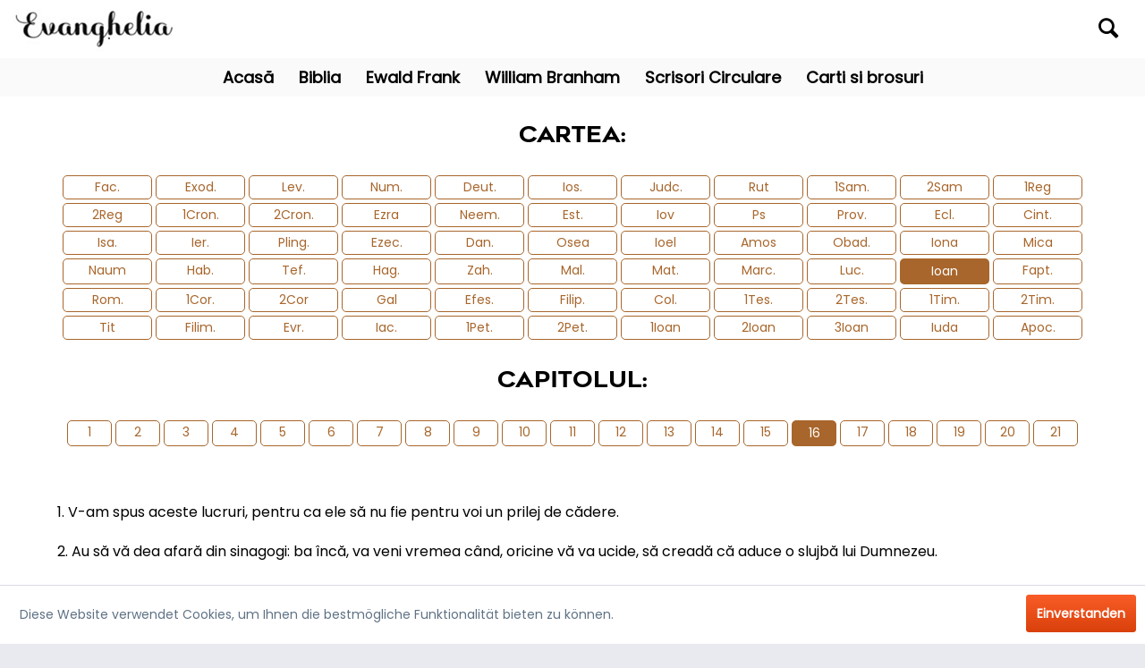

--- FILE ---
content_type: text/html; charset=UTF-8
request_url: https://evanghelia.ro/carte/index/carteName/Ioan/biblieId/1026
body_size: 9223
content:
<!DOCTYPE html>
<html class="no-js" lang="de" itemscope="itemscope" itemtype="https://schema.org/WebPage">
<head>
<meta charset="utf-8">
<meta name="author" content="" />
<meta name="robots" content="index,follow" />
<meta name="revisit-after" content="15 days" />
<meta name="keywords" content="" />
<meta name="description" content="" />
<meta property="og:type" content="website" />
<meta property="og:site_name" content="Evanghelia.ro" />
<meta property="og:title" content="Evanghelia.ro" />
<meta property="og:description" content="" />
<meta property="og:image" content="https://evanghelia.ro/themes/Frontend/Evanghelia_dark/frontend/_public/src/img/logos/logo--tablet.png" />
<meta name="twitter:card" content="website" />
<meta name="twitter:site" content="Evanghelia.ro" />
<meta name="twitter:title" content="Evanghelia.ro" />
<meta name="twitter:description" content="" />
<meta name="twitter:image" content="https://evanghelia.ro/themes/Frontend/Evanghelia_dark/frontend/_public/src/img/logos/logo--tablet.png" />
<meta itemprop="copyrightHolder" content="Evanghelia.ro" />
<meta itemprop="copyrightYear" content="2014" />
<meta itemprop="isFamilyFriendly" content="True" />
<meta itemprop="image" content="/themes/Frontend/Evanghelia_dark/frontend/_public/src/img/logos/logo--tablet.png" />
<meta name="viewport" content="width=device-width, initial-scale=1.0">
<meta name="mobile-web-app-capable" content="yes">
<meta name="apple-mobile-web-app-title" content="Evanghelia.ro">
<meta name="apple-mobile-web-app-capable" content="yes">
<meta name="apple-mobile-web-app-status-bar-style" content="default">
<link rel="apple-touch-icon-precomposed" href="/themes/Frontend/Responsive/frontend/_public/src/img/apple-touch-icon-precomposed.png">
<link rel="shortcut icon" href="/themes/Frontend/Responsive/frontend/_public/src/img/favicon.ico">
<meta name="msapplication-navbutton-color" content="#D9400B" />
<meta name="application-name" content="Evanghelia.ro" />
<meta name="msapplication-starturl" content="https://evanghelia.ro/" />
<meta name="msapplication-window" content="width=1024;height=768" />
<meta name="msapplication-TileImage" content="/themes/Frontend/Responsive/frontend/_public/src/img/win-tile-image.png">
<meta name="msapplication-TileColor" content="#D9400B">
<meta name="theme-color" content="#D9400B" />
<title itemprop="name">Evanghelia.ro</title>
<link href="/web/cache/1702664707_cf3addf1633939b54807f373632d09ce.css" media="all" rel="stylesheet" type="text/css" />
</head>
<body class="is--ctl-carte is--act-index" >
<div class="page-wrap">
<noscript class="noscript-main">
<div class="alert is--warning">
<div class="alert--icon">
<i class="icon--element icon--warning"></i>
</div>
<div class="alert--content">
Um Evanghelia.ro in vollem Umfang nutzen zu k&ouml;nnen, empfehlen wir Ihnen Javascript in Ihrem Browser zu aktiveren.
</div>
</div>
</noscript>
<header class="header-main">
<div class="top-bar">
<div class="container block-group">
</div>
</div>
<div class="container header--navigation">
<div class="logo-main block-group" role="banner">
<div class="logo--shop block">
<a class="logo--link" href="https://evanghelia.ro/" title="Evanghelia.ro - zur Startseite wechseln">
<picture>
<source srcset="/themes/Frontend/Evanghelia_dark/frontend/_public/src/img/logos/logo--tablet.png" media="(min-width: 78.75em)">
<source srcset="/themes/Frontend/Evanghelia_dark/frontend/_public/src/img/logos/logo--tablet.png" media="(min-width: 64em)">
<source srcset="/themes/Frontend/Evanghelia_dark/frontend/_public/src/img/logos/logo--tablet.png" media="(min-width: 48em)">
<img srcset="/themes/Frontend/Evanghelia_dark/frontend/_public/src/img/logos/logo--mobile.png" alt="Evanghelia.ro - zur Startseite wechseln" />
</picture>
</a>
</div>
</div>
<nav class="shop--navigation block-group">
<ul class="navigation--list block-group" role="menubar">
<li class="navigation--entry entry--menu-left" role="menuitem">
<a class="entry--link entry--trigger btn is--icon-left" href="#offcanvas--left" data-offcanvas="true" data-offCanvasSelector=".sidebar-main" aria-label="Menü">
<i class="icon--menu"></i> Menü
</a>
</li>
<li class="navigation--entry entry--search" role="menuitem" data-search="true" aria-haspopup="true" data-minLength="3">
<a class="btn entry--link entry--trigger" href="#show-hide--search" title="Suche anzeigen / schließen" aria-label="Suche anzeigen / schließen">
<i class="icon--search"></i>
<span class="search--display">Suchen</span>
</a>
<form action="/search" method="get" class="main-search--form">
<input type="search" name="sSearch" aria-label="Termen de căutare ..." class="main-search--field" autocomplete="off" autocapitalize="off" placeholder="Termen de căutare ..." maxlength="30" />
<button type="submit" class="main-search--button" aria-label="Suchen">
<i class="icon--search"></i>
<span class="main-search--text">Suchen</span>
</button>
<div class="form--ajax-loader">&nbsp;</div>
</form>
<div class="main-search--results"></div>
</li>
</ul>
</nav>
<div class="container--ajax-cart" data-collapse-cart="true" data-displayMode="offcanvas"></div>
</div>
</header>
<nav class="navigation-main">
<div class="container" data-menu-scroller="true" data-listSelector=".navigation--list.container" data-viewPortSelector=".navigation--list-wrapper">
<div class="navigation--list-wrapper">
<ul class="navigation--list container" role="menubar" itemscope="itemscope" itemtype="https://schema.org/SiteNavigationElement">
<li class="navigation--entry is--home" role="menuitem"><a class="navigation--link is--first" href="https://evanghelia.ro/" title="Acasă" aria-label="Acasă" itemprop="url"><span itemprop="name">Acasă</span></a></li><li class="navigation--entry" role="menuitem"><a class="navigation--link" href="https://evanghelia.ro/carte/index/carteName/Genesa" title="Biblia" aria-label="Biblia" itemprop="url" target="_parent"><span itemprop="name">Biblia</span></a></li><li class="navigation--entry" role="menuitem"><a class="navigation--link" href="https://evanghelia.ro/cat/index/sCategory/5" title="Ewald Frank" aria-label="Ewald Frank" itemprop="url"><span itemprop="name">Ewald Frank</span></a></li><li class="navigation--entry" role="menuitem"><a class="navigation--link" href="https://evanghelia.ro/cat/index/sCategory/6" title="William Branham" aria-label="William Branham" itemprop="url"><span itemprop="name">William Branham</span></a></li><li class="navigation--entry" role="menuitem"><a class="navigation--link" href="https://evanghelia.ro/scrisori-circulare/" title="Scrisori Circulare" aria-label="Scrisori Circulare" itemprop="url"><span itemprop="name">Scrisori Circulare</span></a></li><li class="navigation--entry" role="menuitem"><a class="navigation--link" href="https://evanghelia.ro/carti-si-brosuri/" title="Carti si brosuri" aria-label="Carti si brosuri" itemprop="url"><span itemprop="name">Carti si brosuri</span></a></li>            </ul>
</div>
<div class="advanced-menu" data-advanced-menu="true" data-hoverDelay="250">
<div class="menu--container">
<div class="button-container">
<a href="https://evanghelia.ro/carte/index/carteName/Genesa" class="button--category" aria-label="Cuprins Biblia" title="Cuprins Biblia">
<i class="icon--arrow-right"></i>
Cuprins Biblia
</a>
<span class="button--close">
<i class="icon--cross"></i>
</span>
</div>
<div class="content--wrapper has--content">
<ul class="menu--list menu--level-0 columns--4" style="width: 100%;">
<li class="menu--list-item item--level-0" style="width: 100%; padding-bottom:0 !important">
<a href="https://evanghelia.ro/carte/index/carteName/Genesa" class="menu--list-item-link" aria-label="Gen." title="Gen." target="_parent">Gen.</a>
</li>
<li class="menu--list-item item--level-0" style="width: 100%; padding-bottom:0 !important">
<a href="https://evanghelia.ro/carte/index/carteName/Exodul" class="menu--list-item-link" aria-label="Exod" title="Exod" target="_parent">Exod</a>
</li>
<li class="menu--list-item item--level-0" style="width: 100%; padding-bottom:0 !important">
<a href="https://evanghelia.ro/carte/index/carteName/Leviticul" class="menu--list-item-link" aria-label="Lev." title="Lev." target="_parent">Lev.</a>
</li>
<li class="menu--list-item item--level-0" style="width: 100%; padding-bottom:0 !important">
<a href="https://evanghelia.ro/carte/index/carteName/Numeri" class="menu--list-item-link" aria-label="Num." title="Num." target="_parent">Num.</a>
</li>
<li class="menu--list-item item--level-0" style="width: 100%; padding-bottom:0 !important">
<a href="https://evanghelia.ro/carte/index/carteName/Deuteronom" class="menu--list-item-link" aria-label="Deut." title="Deut." target="_parent">Deut.</a>
</li>
<li class="menu--list-item item--level-0" style="width: 100%; padding-bottom:0 !important">
<a href="https://evanghelia.ro/carte/index/carteName/Iosua" class="menu--list-item-link" aria-label="Iosu." title="Iosu." target="_parent">Iosu.</a>
</li>
</ul>
</div>
</div>
<div class="menu--container">
<div class="button-container">
<a href="https://evanghelia.ro/cat/index/sCategory/5" class="button--category" aria-label="Cuprins Ewald Frank" title="Cuprins Ewald Frank">
<i class="icon--arrow-right"></i>
Cuprins Ewald Frank
</a>
<span class="button--close">
<i class="icon--cross"></i>
</span>
</div>
<div class="content--wrapper has--content has--teaser">
<ul class="menu--list menu--level-0 columns--2" style="width: 50%;">
<li class="menu--list-item item--level-0" style="width: 100%; padding-bottom:0 !important">
<a href="https://evanghelia.ro/ewald-frank/carti-si-brosuri/" class="menu--list-item-link" aria-label="Carti si brosuri" title="Carti si brosuri">Carti si brosuri</a>
</li>
<li class="menu--list-item item--level-0" style="width: 100%; padding-bottom:0 !important">
<a href="https://evanghelia.ro/ewald-frank/evanghelizari/" class="menu--list-item-link" aria-label="Evanghelizari" title="Evanghelizari">Evanghelizari</a>
</li>
<li class="menu--list-item item--level-0" style="width: 100%; padding-bottom:0 !important">
<a href="https://evanghelia.ro/ewald-frank/interviuri/" class="menu--list-item-link" aria-label="Interviuri" title="Interviuri">Interviuri</a>
</li>
<li class="menu--list-item item--level-0" style="width: 100%; padding-bottom:0 !important">
<a href="https://evanghelia.ro/ewald-frank/krefeld/" class="menu--list-item-link" aria-label="Krefeld" title="Krefeld">Krefeld</a>
</li>
<li class="menu--list-item item--level-0" style="width: 100%; padding-bottom:0 !important">
<a href="https://evanghelia.ro/ewald-frank/rezumate-video/" class="menu--list-item-link" aria-label="Rezumate video" title="Rezumate video">Rezumate video</a>
</li>
<li class="menu--list-item item--level-0" style="width: 100%; padding-bottom:0 !important">
<a href="https://evanghelia.ro/ewald-frank/zurich/" class="menu--list-item-link" aria-label="Zurich" title="Zurich">Zurich</a>
</li>
<li class="menu--list-item item--level-0" style="width: 100%; padding-bottom:0 !important">
<a href="https://evanghelia.ro/ewald-frank/radio/" class="menu--list-item-link" aria-label="Radio" title="Radio">Radio</a>
</li>
<li class="menu--list-item item--level-0" style="width: 100%; padding-bottom:0 !important">
<a href="https://evanghelia.ro/ewald-frank/tv/" class="menu--list-item-link" aria-label="TV" title="TV">TV</a>
</li>
<li class="menu--list-item item--level-0" style="width: 100%; padding-bottom:0 !important">
<a href="https://evanghelia.ro/ewald-frank/scrisori-circulare/" class="menu--list-item-link" aria-label="Scrisori circulare" title="Scrisori circulare">Scrisori circulare</a>
</li>
<li class="menu--list-item item--level-0" style="width: 100%; padding-bottom:0 !important">
<a href="https://evanghelia.ro/ewald-frank/predici-in-alte-orase/" class="menu--list-item-link" aria-label="Predici in alte orase" title="Predici in alte orase">Predici in alte orase</a>
</li>
<li class="menu--list-item item--level-0" style="width: 100%; padding-bottom:0 !important">
<a href="https://evanghelia.ro/ewald-frank/sfaturi-fratesti/" class="menu--list-item-link" aria-label="Sfaturi fratesti" title="Sfaturi fratesti">Sfaturi fratesti</a>
</li>
<li class="menu--list-item item--level-0" style="width: 100%; padding-bottom:0 !important">
<a href="https://evanghelia.ro/ewald-frank/tineri/" class="menu--list-item-link" aria-label="Tineri" title="Tineri">Tineri</a>
</li>
</ul>
<div class="menu--delimiter" style="right: 50%;"></div>
<div class="menu--teaser" style="width: 50%;">
<div class="teaser--headline">Slujba fratelui Frank</div>
<div class="teaser--text">
este în directă legătură cu slujba fratelui Branham, de fapt este continuarea lucrării misionare pe care Dumnezeu a început-o prin slujba fr. Branham. Fratele Frank a fost chemat în slujbă în mod direct de către Domnul. El nu a fost trimis de o...
<a class="teaser--text-link" href="https://evanghelia.ro/cat/index/sCategory/5" aria-label="aflați mai multe" title="aflați mai multe">
aflați mai multe
</a>
</div>
</div>
</div>
</div>
<div class="menu--container">
<div class="button-container">
<a href="https://evanghelia.ro/cat/index/sCategory/6" class="button--category" aria-label="Cuprins William Branham" title="Cuprins William Branham">
<i class="icon--arrow-right"></i>
Cuprins William Branham
</a>
<span class="button--close">
<i class="icon--cross"></i>
</span>
</div>
<div class="content--wrapper has--content has--teaser">
<ul class="menu--list menu--level-0 columns--2" style="width: 50%;">
<li class="menu--list-item item--level-0" style="width: 100%; padding-bottom:0 !important">
<a href="https://evanghelia.ro/william-branham/toate-predicile/" class="menu--list-item-link" aria-label="Toate predicile" title="Toate predicile">Toate predicile</a>
</li>
<li class="menu--list-item item--level-0" style="width: 100%; padding-bottom:0 !important">
<a href="https://evanghelia.ro/william-branham/seria-i/" class="menu--list-item-link" aria-label="Seria I" title="Seria I">Seria I</a>
</li>
<li class="menu--list-item item--level-0" style="width: 100%; padding-bottom:0 !important">
<a href="https://evanghelia.ro/william-branham/seria-ii/" class="menu--list-item-link" aria-label="Seria II" title="Seria II">Seria II</a>
</li>
<li class="menu--list-item item--level-0" style="width: 100%; padding-bottom:0 !important">
<a href="https://evanghelia.ro/william-branham/seria-iii/" class="menu--list-item-link" aria-label="Seria III" title="Seria III">Seria III</a>
</li>
<li class="menu--list-item item--level-0" style="width: 100%; padding-bottom:0 !important">
<a href="https://evanghelia.ro/william-branham/seria-iv/" class="menu--list-item-link" aria-label="Seria IV" title="Seria IV">Seria IV</a>
</li>
<li class="menu--list-item item--level-0" style="width: 100%; padding-bottom:0 !important">
<a href="https://evanghelia.ro/william-branham/seria-v/" class="menu--list-item-link" aria-label="Seria V" title="Seria V">Seria V</a>
</li>
<li class="menu--list-item item--level-0" style="width: 100%; padding-bottom:0 !important">
<a href="https://evanghelia.ro/william-branham/seria-vi/" class="menu--list-item-link" aria-label="Seria VI" title="Seria VI">Seria VI</a>
</li>
<li class="menu--list-item item--level-0" style="width: 100%; padding-bottom:0 !important">
<a href="https://evanghelia.ro/william-branham/seria-vii/" class="menu--list-item-link" aria-label="Seria VII" title="Seria VII">Seria VII</a>
</li>
<li class="menu--list-item item--level-0" style="width: 100%; padding-bottom:0 !important">
<a href="https://evanghelia.ro/william-branham/seria-viii/" class="menu--list-item-link" aria-label="Seria VIII" title="Seria VIII">Seria VIII</a>
</li>
<li class="menu--list-item item--level-0" style="width: 100%; padding-bottom:0 !important">
<a href="https://evanghelia.ro/william-branham/seria-ix/" class="menu--list-item-link" aria-label="Seria IX" title="Seria IX">Seria IX</a>
</li>
<li class="menu--list-item item--level-0" style="width: 100%; padding-bottom:0 !important">
<a href="https://evanghelia.ro/william-branham/seria-x/" class="menu--list-item-link" aria-label="Seria X" title="Seria X">Seria X</a>
</li>
<li class="menu--list-item item--level-0" style="width: 100%; padding-bottom:0 !important">
<a href="https://evanghelia.ro/william-branham/seria-xi/" class="menu--list-item-link" aria-label="Seria XI" title="Seria XI">Seria XI</a>
</li>
<li class="menu--list-item item--level-0" style="width: 100%; padding-bottom:0 !important">
<a href="https://evanghelia.ro/william-branham/seria-xii/" class="menu--list-item-link" aria-label="Seria XII" title="Seria XII">Seria XII</a>
</li>
<li class="menu--list-item item--level-0" style="width: 100%; padding-bottom:0 !important">
<a href="https://evanghelia.ro/william-branham/seria-xiii/" class="menu--list-item-link" aria-label="Seria XIII" title="Seria XIII">Seria XIII</a>
</li>
<li class="menu--list-item item--level-0" style="width: 100%; padding-bottom:0 !important">
<a href="https://evanghelia.ro/william-branham/alte-predici/" class="menu--list-item-link" aria-label="Alte predici" title="Alte predici">Alte predici</a>
</li>
</ul>
<div class="menu--delimiter" style="right: 50%;"></div>
<div class="menu--teaser" style="width: 50%;">
<div class="teaser--headline">Slujba binecuvântată</div>
<div class="teaser--text">
a lui W. M. Branham a adus la Hristos mii de necredincioşi, a fost dovedită prin prezenţa puternică a Duhului Sfânt în multe adunări pe toată durata celor 40 de ani ai slujbei lui. Mulţi oameni au fost vindecaţi de cele mai grele boli şi multe...
<a class="teaser--text-link" href="https://evanghelia.ro/cat/index/sCategory/6" aria-label="aflați mai multe" title="aflați mai multe">
aflați mai multe
</a>
</div>
</div>
</div>
</div>
<div class="menu--container">
<div class="button-container">
<a href="https://evanghelia.ro/scrisori-circulare/" class="button--category" aria-label="Cuprins Scrisori Circulare" title="Cuprins Scrisori Circulare">
<i class="icon--arrow-right"></i>
Cuprins Scrisori Circulare
</a>
<span class="button--close">
<i class="icon--cross"></i>
</span>
</div>
</div>
<div class="menu--container">
<div class="button-container">
<a href="https://evanghelia.ro/carti-si-brosuri/" class="button--category" aria-label="Cuprins Carti si brosuri" title="Cuprins Carti si brosuri">
<i class="icon--arrow-right"></i>
Cuprins Carti si brosuri
</a>
<span class="button--close">
<i class="icon--cross"></i>
</span>
</div>
</div>
</div>
</div>
</nav>
<section class="content-main container block-group">
<div class="content-main--inner">
<aside class="sidebar-main off-canvas">
<div class="navigation--smartphone">
<ul class="navigation--list ">
<li class="navigation--entry entry--close-off-canvas">
<a href="#close-categories-menu" title="Menü schließen" class="navigation--link">
Menü schließen <i class="icon--arrow-right"></i>
</a>
</li>
</ul>
<div class="mobile--switches">
</div>
</div>
<div class="sidebar--categories-wrapper" data-subcategory-nav="true" data-mainCategoryId="3" data-categoryId="0" data-fetchUrl="">
<div class="categories--headline navigation--headline">
Kategorien
</div>
<div class="shop-sites--container is--rounded">
<div class="shop-sites--headline navigation--headline">
Informații
</div>
<ul class="shop-sites--navigation sidebar--navigation navigation--list is--drop-down is--level0" role="menu">
<li class="navigation--entry" role="menuitem">
<a class="navigation--link" href="javascript:openCookieConsentManager()" title="Politica Cookie" data-categoryId="46" data-fetchUrl="/widgets/listing/getCustomPage/pageId/46" >
Politica Cookie
</a>
</li>
<li class="navigation--entry" role="menuitem">
<a class="navigation--link" href="https://evanghelia.ro/telefon-si-e-mail" title="Telefon si E-mail" data-categoryId="2" data-fetchUrl="/widgets/listing/getCustomPage/pageId/2" >
Telefon si E-mail
</a>
</li>
<li class="navigation--entry" role="menuitem">
<a class="navigation--link" href="https://evanghelia.ro/protectia-datelor" title="Protectia Datelor" data-categoryId="7" data-fetchUrl="/widgets/listing/getCustomPage/pageId/7" >
Protectia Datelor
</a>
</li>
</ul>
</div>
</div>
</aside>
<div class="content--wrapper">
<div class="book-search">
<form action="https://evanghelia.ro/carte" method="get" class="book-search--form">
<input type="search" name="searchTextInBook" class="main-search--field" placeholder="Cautare..." maxlength="30">
<button type="submit" class="search--book--button">
<i class="icon--search"></i>
<span class="main-search--text"></span>
</button>
</form>
</div>
<div class="carte" id="carte">
<div class="book-nav">
<h3>Cartea:</h3>
<ul class="list">
<li><a href="https://evanghelia.ro/carte/index/carteName/Genesa">Fac.</a></li>
<li><a href="https://evanghelia.ro/carte/index/carteName/Exodul">Exod.</a></li>
<li><a href="https://evanghelia.ro/carte/index/carteName/Leviticul">Lev.</a></li>
<li><a href="https://evanghelia.ro/carte/index/carteName/Numeri">Num.</a></li>
<li><a href="https://evanghelia.ro/carte/index/carteName/Deuteronom">Deut.</a></li>
<li><a href="https://evanghelia.ro/carte/index/carteName/Iosua">Ios.</a></li>
<li><a href="https://evanghelia.ro/carte/index/carteName/Judec">Judc.</a></li>
<li><a href="https://evanghelia.ro/carte/index/carteName/Rut">Rut</a></li>
<li><a href="https://evanghelia.ro/carte/index/carteName/1+Samuel">1Sam.</a></li>
<li><a href="https://evanghelia.ro/carte/index/carteName/2+Samuel">2Sam</a></li>
<li><a href="https://evanghelia.ro/carte/index/carteName/1Reg">1Reg</a></li>
<li><a href="https://evanghelia.ro/carte/index/carteName/2Reg">2Reg</a></li>
<li><a href="https://evanghelia.ro/carte/index/carteName/1+Cronici">1Cron.</a></li>
<li><a href="https://evanghelia.ro/carte/index/carteName/2+Cronici">2Cron.</a></li>
<li><a href="https://evanghelia.ro/carte/index/carteName/Ezra">Ezra</a></li>
<li><a href="https://evanghelia.ro/carte/index/carteName/Neemia">Neem.</a></li>
<li><a href="https://evanghelia.ro/carte/index/carteName/Estera">Est.</a></li>
<li><a href="https://evanghelia.ro/carte/index/carteName/Iov">Iov</a></li>
<li><a href="https://evanghelia.ro/carte/index/carteName/Psalmii">Ps</a></li>
<li><a href="https://evanghelia.ro/carte/index/carteName/Proverbele">Prov.</a></li>
<li><a href="https://evanghelia.ro/carte/index/carteName/Eclesiastul">Ecl.</a></li>
<li><a href="https://evanghelia.ro/carte/index/carteName/Cint">Cint.</a></li>
<li><a href="https://evanghelia.ro/carte/index/carteName/Isaia">Isa.</a></li>
<li><a href="https://evanghelia.ro/carte/index/carteName/Ieremia">Ier.</a></li>
<li><a href="https://evanghelia.ro/carte/index/carteName/Pling">Pling.</a></li>
<li><a href="https://evanghelia.ro/carte/index/carteName/Ezechiel">Ezec.</a></li>
<li><a href="https://evanghelia.ro/carte/index/carteName/Daniel">Dan.</a></li>
<li><a href="https://evanghelia.ro/carte/index/carteName/Osea">Osea</a></li>
<li><a href="https://evanghelia.ro/carte/index/carteName/Ioel">Ioel</a></li>
<li><a href="https://evanghelia.ro/carte/index/carteName/Amos">Amos</a></li>
<li><a href="https://evanghelia.ro/carte/index/carteName/Obadia">Obad.</a></li>
<li><a href="https://evanghelia.ro/carte/index/carteName/Iona">Iona</a></li>
<li><a href="https://evanghelia.ro/carte/index/carteName/Mica">Mica</a></li>
<li><a href="https://evanghelia.ro/carte/index/carteName/Naum">Naum</a></li>
<li><a href="https://evanghelia.ro/carte/index/carteName/Habacuc">Hab.</a></li>
<li><a href="https://evanghelia.ro/carte/index/carteName/Tefania">Tef.</a></li>
<li><a href="https://evanghelia.ro/carte/index/carteName/Hagai">Hag.</a></li>
<li><a href="https://evanghelia.ro/carte/index/carteName/Zaharia">Zah.</a></li>
<li><a href="https://evanghelia.ro/carte/index/carteName/Maleahi">Mal.</a></li>
<li><a href="https://evanghelia.ro/carte/index/carteName/Matei">Mat.</a></li>
<li><a href="https://evanghelia.ro/carte/index/carteName/Marcu">Marc.</a></li>
<li><a href="https://evanghelia.ro/carte/index/carteName/Luca">Luc.</a></li>
<li class="current"><a href="https://evanghelia.ro/carte/index/carteName/Ioan">Ioan</a></li>
<li><a href="https://evanghelia.ro/carte/index/carteName/Fapte">Fapt.</a></li>
<li><a href="https://evanghelia.ro/carte/index/carteName/Romani">Rom.</a></li>
<li><a href="https://evanghelia.ro/carte/index/carteName/1Corinteni">1Cor.</a></li>
<li><a href="https://evanghelia.ro/carte/index/carteName/2Corinteni">2Cor</a></li>
<li><a href="https://evanghelia.ro/carte/index/carteName/Galateni">Gal</a></li>
<li><a href="https://evanghelia.ro/carte/index/carteName/Efeseni">Efes.</a></li>
<li><a href="https://evanghelia.ro/carte/index/carteName/Filipeni">Filip.</a></li>
<li><a href="https://evanghelia.ro/carte/index/carteName/Coloseni">Col.</a></li>
<li><a href="https://evanghelia.ro/carte/index/carteName/1Tesaloniceni">1Tes.</a></li>
<li><a href="https://evanghelia.ro/carte/index/carteName/2Tesaloniceni">2Tes.</a></li>
<li><a href="https://evanghelia.ro/carte/index/carteName/1Timotei">1Tim.</a></li>
<li><a href="https://evanghelia.ro/carte/index/carteName/2Timotei">2Tim.</a></li>
<li><a href="https://evanghelia.ro/carte/index/carteName/Tit">Tit</a></li>
<li><a href="https://evanghelia.ro/carte/index/carteName/Filimon">Filim.</a></li>
<li><a href="https://evanghelia.ro/carte/index/carteName/Evrei">Evr.</a></li>
<li><a href="https://evanghelia.ro/carte/index/carteName/Iacov">Iac.</a></li>
<li><a href="https://evanghelia.ro/carte/index/carteName/1Petru">1Pet.</a></li>
<li><a href="https://evanghelia.ro/carte/index/carteName/2Petru">2Pet.</a></li>
<li><a href="https://evanghelia.ro/carte/index/carteName/1Ioan">1Ioan</a></li>
<li><a href="https://evanghelia.ro/carte/index/carteName/2Ioan">2Ioan</a></li>
<li><a href="https://evanghelia.ro/carte/index/carteName/3Ioan">3Ioan</a></li>
<li><a href="https://evanghelia.ro/carte/index/carteName/Iuda">Iuda</a></li>
<li><a href="https://evanghelia.ro/carte/index/carteName/Apocalipsa">Apoc.</a></li>
</ul>
</div>
</div>
<div class="capitolul" id="capitolul">
<div class="book-nav">
<h3>Capitolul: </h3>
<ul class="capitol_list">
<li><a href="https://evanghelia.ro/carte/index/carteName/Ioan/biblieId/1011">1</a></li>
<li><a href="https://evanghelia.ro/carte/index/carteName/Ioan/biblieId/1012">2</a></li>
<li><a href="https://evanghelia.ro/carte/index/carteName/Ioan/biblieId/1013">3</a></li>
<li><a href="https://evanghelia.ro/carte/index/carteName/Ioan/biblieId/1014">4</a></li>
<li><a href="https://evanghelia.ro/carte/index/carteName/Ioan/biblieId/1015">5</a></li>
<li><a href="https://evanghelia.ro/carte/index/carteName/Ioan/biblieId/1016">6</a></li>
<li><a href="https://evanghelia.ro/carte/index/carteName/Ioan/biblieId/1017">7</a></li>
<li><a href="https://evanghelia.ro/carte/index/carteName/Ioan/biblieId/1018">8</a></li>
<li><a href="https://evanghelia.ro/carte/index/carteName/Ioan/biblieId/1019">9</a></li>
<li><a href="https://evanghelia.ro/carte/index/carteName/Ioan/biblieId/1020">10</a></li>
<li><a href="https://evanghelia.ro/carte/index/carteName/Ioan/biblieId/1021">11</a></li>
<li><a href="https://evanghelia.ro/carte/index/carteName/Ioan/biblieId/1022">12</a></li>
<li><a href="https://evanghelia.ro/carte/index/carteName/Ioan/biblieId/1023">13</a></li>
<li><a href="https://evanghelia.ro/carte/index/carteName/Ioan/biblieId/1024">14</a></li>
<li><a href="https://evanghelia.ro/carte/index/carteName/Ioan/biblieId/1025">15</a></li>
<li class="current"><a href="https://evanghelia.ro/carte/index/carteName/Ioan/biblieId/1026">16</a></li>
<li><a href="https://evanghelia.ro/carte/index/carteName/Ioan/biblieId/1027">17</a></li>
<li><a href="https://evanghelia.ro/carte/index/carteName/Ioan/biblieId/1028">18</a></li>
<li><a href="https://evanghelia.ro/carte/index/carteName/Ioan/biblieId/1029">19</a></li>
<li><a href="https://evanghelia.ro/carte/index/carteName/Ioan/biblieId/1030">20</a></li>
<li><a href="https://evanghelia.ro/carte/index/carteName/Ioan/biblieId/1031">21</a></li>
</ul>
</div>
</div>
<div class="carte_container">
<div class="carte_content">
<p>1. V-am spus aceste lucruri, pentru ca ele să nu fie pentru voi un prilej de cădere.
</p><p>2. Au să vă dea afară din sinagogi: ba încă, va veni vremea când, oricine vă va ucide, să creadă că aduce o slujbă lui Dumnezeu.
</p><p>3. Şi se vor purta astfel cu voi, pentru că n-au cunoscut nici pe Tatăl, nici pe Mine.
</p><p>4. V-am spus aceste lucruri, pentru ca, atunci când le va veni ceasul să se împlinească, să vă aduceţi aminte că vi le-am spus. Nu vi le-am spus de la început, pentru că eram cu voi.
</p><p>5. Acum Mă duc la Cel ce M-a trimis; şi nimeni din voi nu Mă întreabă: ,Unde Te duci?
</p><p>6. Dar, pentru că v-am spus aceste lucruri, întristarea v-a umplut inima.
</p><p>7. Totuşi, vă spun adevărul: Vă este de folos să Mă duc; căci, dacă nu Mă duc Eu, Mângâietorul nu va veni la voi; dar dacă Mă duc, vi-L voi trimite.
</p><p>8. Şi când va veni El, va dovedi lumea vinovată în ce priveşte păcatul, neprihănirea şi judecata.
</p><p>9. În ce priveşte păcatul: fiindcă ei nu cred în Mine;
</p><p>10. în ce priveşte neprihănirea: fiindcă Mă duc la Tatăl, şi nu Mă veţi mai vedea;
</p><p>11. în ce priveşte judecata: fiindcă stăpânitorul lumii acesteia este judecat.
</p><p>12. Mai am să vă spun multe lucruri, dar acum nu le puteţi purta.
</p><p>13. Când va veni Mângâietorul, Duhul adevărului, are să vă călăuzească în tot adevărul; căci El nu va vorbi de la El, ci va vorbi tot ce va fi auzit, şi vă va descoperi lucrurile viitoare.
</p><p>14. El Mă va proslăvi, pentru că va lua din ce este al Meu, şi vă va descoperi.
</p><p>15. Tot ce are Tatăl, este al Meu; de aceea am zis că va lua din ce este al Meu, şi vă va descoperi.
</p><p>16. Peste puţină vreme, nu Mă veţi mai vedea; apoi iarăşi peste puţină vreme, Mă veţi vedea, pentru că Mă duc la Tatăl.&rdquo;
</p><p>17. La auzul acestor vorbe, unii din ucenicii Lui au zis între ei: &bdquo;Ce înseamnă cuvintele acestea: ,Peste puţină vreme, nu Mă veţi mai vedea;  şi: ,Apoi iarăşi peste puţină vreme Mă veţi vedea?  Şi: ,Pentru că Mă duc la Tatăl?&rdquo;
</p><p>18. Ei ziceau deci: &bdquo;Ce înseamnă aceasta: ,Peste puţină vreme?  Nu ştim ce vrea să spună.&rdquo;
</p><p>19. Isus a cunoscut că voiau să-L întrebe, şi le-a zis: &bdquo;Vă întrebaţi între voi ce înseamnă cuvintele: ,Peste puţină vreme, nu Mă veţi mai vedea;  şi: ,Apoi iarăşi peste puţină vreme, Mă veţi vedea?
</p><p>20. Adevărat, adevărat vă spun că, voi veţi plânge şi, vă veţi tângui, iar lumea se va bucura; vă veţi întrista, dar întristarea voastră se va preface în bucurie.
</p><p>21. Femeia, când este în durerile naşterii, se întristează, pentru că i-a sosit ceasul; dar după ce a născut pruncul, nu-şi mai aduce aminte de suferinţă, de bucurie că s-a născut un om pe lume.
</p><p>22. Tot aşa şi voi: acum sunteţi plini de întristare; dar Eu vă voi vedea iarăşi, inima vi se va bucura, şi nimeni nu vă va răpi bucuria voastră.
</p><p>23. În ziua aceea, nu Mă veţi mai întreba de nimic. Adevărat, adevărat, vă spun că, orice veţi cere de la Tatăl, în Numele Meu, vă va da.
</p><p>24. Până acum n-aţi cerut nimic în Numele Meu: cereţi, şi veţi căpăta, pentru ca bucuria voastră să fie deplină.
</p><p>25. V-am spus aceste lucruri în pilde. Vine ceasul când nu vă voi mai vorbi în pilde, ci vă voi vorbi desluşit despre Tatăl.
</p><p>26. În ziua aceea, veţi cere în Numele Meu, şi nu vă zic că voi ruga pe Tatăl pentru voi.
</p><p>27. Căci Tatăl însuşi vă iubeşte, pentru că M-aţi iubit, şi aţi crezut că am ieşit de la Dumnezeu.
</p><p>28. Am ieşit de la Tatăl, şi am venit în lume; acum las lumea, şi Mă duc la Tatăl.&rdquo;
</p><p>29. Ucenicii Săi I-au zis: &bdquo;Iată că acum vorbeşti desluşit, şi nu spui nici o pildă.
</p><p>30. Acum cunoaştem că ştii toate lucrurile, şi n-ai nevoie să Te întrebe cineva; de aceea credem că ai ieşit de la Dumnezeu.&rdquo;
</p><p>31. &bdquo;Acum credeţi?&rdquo;  le-a răspuns Isus.
</p><p>32. &bdquo;Iată că vine ceasul, şi a şi venit, când veţi fi risipiţi fiecare la ale lui; şi pe Mine Mă veţi lăsa singur; dar nu sunt singur, căci Tatăl este cu Mine.
</p><p>33. V-am spus aceste lucruri ca să aveţi pace în Mine. În lume veţi avea necazuri; dar îndrăzniţi, Eu am biruit lumea.&rdquo;
</p>
</div>
</div>
</div>
</div>
</section>
<footer class="footer-main">
<div class="container">
<div class="footer_info">
<div class="footer--logo">
<img src="/themes/Frontend/Evanghelia_dark/frontend/_public/src/img/logos/logo_white.png" alt="Evanghelia.ro - " />
</div>
<div class="footer--columns block-group">
<div class="footer--column column--menu block">
<div class="column--headline"></div>
<nav class="column--navigation column--content">
<ul class="navigation--list" role="menu">
<li class="navigation--entry" role="menuitem">
<a class="navigation--link" href="https://evanghelia.ro/telefon-si-e-mail" title="Telefon si E-mail">
Telefon si E-mail
</a>
</li>
</ul>
</nav>
</div>
<div class="footer--column column--menu block">
<div class="column--headline">Informații</div>
<nav class="column--navigation column--content">
<ul class="navigation--list" role="menu">
<li class="navigation--entry" role="menuitem">
<a class="navigation--link" href="https://evanghelia.ro/newsletter" title="Newsletter">
Newsletter
</a>
</li>
<li class="navigation--entry" role="menuitem">
<a class="navigation--link" href="javascript:openCookieConsentManager()" title="Politica Cookie">
Politica Cookie
</a>
</li>
<li class="navigation--entry" role="menuitem">
<a class="navigation--link" href="https://evanghelia.ro/protectia-datelor" title="Protectia Datelor">
Protectia Datelor
</a>
</li>
</ul>
</nav>
</div>
<div class="footer--column column--newsletter is--last block">
<div class="column--headline">Newsletter</div>
<div class="column--content" data-newsletter="true">
<p class="column--desc">
Lăsați-ne adresa de e-mail și vă vom ține la curent cu evenimentele care vor avea loc în țara noastra Evanghelia.ro.
</p>
<form class="newsletter--form" action="https://evanghelia.ro/newsletter" method="post">
<input type="hidden" value="1" name="subscribeToNewsletter" />
<div class="content">
<input type="email" aria-label="Adresa dvs de e-mail" name="newsletter" class="newsletter--field" placeholder="Adresa dvs de e-mail" />
<button type="submit" aria-label="Newsletter abonnieren" class="newsletter--button btn">
<i class="icon--mail"></i> <span class="button--text">Newsletter abonnieren</span>
</button>
</div>
<p class="privacy-information">
Am luat la cunoștință <a title="Datenschutzbestimmungen" href="https://evanghelia.ro/protectia-datelor" target="_blank">reglementările privind protectia datelor</a>.
</p>
</form>
</div>
</div>
</div>
</div>
<div class="footer--bottom">
<div class="footer--vat-info">
<p class="vat-info--text">
</p>
</div>
<div class="container footer-minimal">
<div class="footer--service-menu">
<ul class="service--list is--rounded" role="menu">
<li class="service--entry" role="menuitem">
<a class="service--link" href="javascript:openCookieConsentManager()" title="Politica Cookie" >
Politica Cookie
</a>
</li>
<li class="service--entry" role="menuitem">
<a class="service--link" href="https://evanghelia.ro/telefon-si-e-mail" title="Telefon si E-mail" >
Telefon si E-mail
</a>
</li>
<li class="service--entry" role="menuitem">
<a class="service--link" href="https://evanghelia.ro/protectia-datelor" title="Protectia Datelor" >
Protectia Datelor
</a>
</li>
</ul>
</div>
</div>
<div class="footer--copyright">
Copyright <i>&#169;</i> 2026 Evanghelia.ro.  All rights reserved
</div>
</div>
</div>
</footer>
</div>
<div class="page-wrap--cookie-permission is--hidden" data-cookie-permission="true" data-urlPrefix="https://evanghelia.ro/" data-title="Cookie-Richtlinien" data-shopId="1">
<div class="cookie-permission--container cookie-mode--0">
<div class="cookie-permission--content">
Diese Website verwendet Cookies, um Ihnen die bestmögliche Funktionalität bieten zu können.
</div>
<div class="cookie-permission--button">
<a href="#" class="cookie-permission--accept-button btn is--primary is--large is--center">
Einverstanden
</a>
</div>
</div>
</div>
<script id="footer--js-inline">
var timeNow = 1768388369;
var secureShop = true;
var asyncCallbacks = [];
document.asyncReady = function (callback) {
asyncCallbacks.push(callback);
};
var controller = controller || {"home":"https:\/\/evanghelia.ro\/","vat_check_enabled":"","vat_check_required":"","register":"https:\/\/evanghelia.ro\/register","checkout":"https:\/\/evanghelia.ro\/checkout","ajax_search":"https:\/\/evanghelia.ro\/ajax_search","ajax_cart":"https:\/\/evanghelia.ro\/checkout\/ajaxCart","ajax_validate":"https:\/\/evanghelia.ro\/register","ajax_add_article":"https:\/\/evanghelia.ro\/checkout\/addArticle","ajax_listing":"\/widgets\/listing\/listingCount","ajax_cart_refresh":"https:\/\/evanghelia.ro\/checkout\/ajaxAmount","ajax_address_selection":"https:\/\/evanghelia.ro\/address\/ajaxSelection","ajax_address_editor":"https:\/\/evanghelia.ro\/address\/ajaxEditor"};
var snippets = snippets || { "noCookiesNotice": "Es wurde festgestellt, dass Cookies in Ihrem Browser deaktiviert sind. Um Evanghelia.ro in vollem Umfang nutzen zu k\u00f6nnen, empfehlen wir Ihnen, Cookies in Ihrem Browser zu aktiveren." };
var themeConfig = themeConfig || {"offcanvasOverlayPage":true};
var lastSeenProductsConfig = lastSeenProductsConfig || {"baseUrl":"","shopId":1,"noPicture":"\/themes\/Frontend\/Responsive\/frontend\/_public\/src\/img\/no-picture.jpg","productLimit":"5","currentArticle":""};
var csrfConfig = csrfConfig || {"generateUrl":"\/csrftoken","basePath":"\/","shopId":1};
var statisticDevices = [
{ device: 'mobile', enter: 0, exit: 767 },
{ device: 'tablet', enter: 768, exit: 1259 },
{ device: 'desktop', enter: 1260, exit: 5160 }
];
var cookieRemoval = cookieRemoval || 0;
</script>
<script>
var datePickerGlobalConfig = datePickerGlobalConfig || {
locale: {
weekdays: {
shorthand: ['So', 'Mo', 'Di', 'Mi', 'Do', 'Fr', 'Sa'],
longhand: ['Sonntag', 'Montag', 'Dienstag', 'Mittwoch', 'Donnerstag', 'Freitag', 'Samstag']
},
months: {
shorthand: ['Jan', 'Feb', 'Mär', 'Apr', 'Mai', 'Jun', 'Jul', 'Aug', 'Sep', 'Okt', 'Nov', 'Dez'],
longhand: ['Januar', 'Februar', 'März', 'April', 'Mai', 'Juni', 'Juli', 'August', 'September', 'Oktober', 'November', 'Dezember']
},
firstDayOfWeek: 1,
weekAbbreviation: 'KW',
rangeSeparator: ' bis ',
scrollTitle: 'Zum Wechseln scrollen',
toggleTitle: 'Zum Öffnen klicken',
daysInMonth: [31, 28, 31, 30, 31, 30, 31, 31, 30, 31, 30, 31]
},
dateFormat: 'Y-m-d',
timeFormat: ' H:i:S',
altFormat: 'j. F Y',
altTimeFormat: ' - H:i'
};
</script>
<iframe id="refresh-statistics" width="0" height="0" style="display:none;"></iframe>
<script>
/**
* @returns { boolean }
*/
function hasCookiesAllowed () {
if (window.cookieRemoval === 0) {
return true;
}
if (window.cookieRemoval === 1) {
if (document.cookie.indexOf('cookiePreferences') !== -1) {
return true;
}
return document.cookie.indexOf('cookieDeclined') === -1;
}
/**
* Must be cookieRemoval = 2, so only depends on existence of `allowCookie`
*/
return document.cookie.indexOf('allowCookie') !== -1;
}
/**
* @returns { boolean }
*/
function isDeviceCookieAllowed () {
var cookiesAllowed = hasCookiesAllowed();
if (window.cookieRemoval !== 1) {
return cookiesAllowed;
}
return cookiesAllowed && document.cookie.indexOf('"name":"x-ua-device","active":true') !== -1;
}
function isSecure() {
return window.secureShop !== undefined && window.secureShop === true;
}
(function(window, document) {
var par = document.location.search.match(/sPartner=([^&])+/g),
pid = (par && par[0]) ? par[0].substring(9) : null,
cur = document.location.protocol + '//' + document.location.host,
ref = document.referrer.indexOf(cur) === -1 ? document.referrer : null,
url = "/widgets/index/refreshStatistic",
pth = document.location.pathname.replace("https://evanghelia.ro/", "/");
url += url.indexOf('?') === -1 ? '?' : '&';
url += 'requestPage=' + encodeURIComponent(pth);
url += '&requestController=' + encodeURI("carte");
if(pid) { url += '&partner=' + pid; }
if(ref) { url += '&referer=' + encodeURIComponent(ref); }
if (isDeviceCookieAllowed()) {
var i = 0,
device = 'desktop',
width = window.innerWidth,
breakpoints = window.statisticDevices;
if (typeof width !== 'number') {
width = (document.documentElement.clientWidth !== 0) ? document.documentElement.clientWidth : document.body.clientWidth;
}
for (; i < breakpoints.length; i++) {
if (width >= ~~(breakpoints[i].enter) && width <= ~~(breakpoints[i].exit)) {
device = breakpoints[i].device;
}
}
document.cookie = 'x-ua-device=' + device + '; path=/' + (isSecure() ? '; secure;' : '');
}
document
.getElementById('refresh-statistics')
.src = url;
})(window, document);
</script>
<script type="text/javascript">
document.asyncReady(function () {
$.ajax({
url: '/widgets/CookieController'
});
});
</script>
<script async src="/web/cache/1702664707_cf3addf1633939b54807f373632d09ce.js" id="main-script"></script>
<script>
/**
* Wrap the replacement code into a function to call it from the outside to replace the method when necessary
*/
var replaceAsyncReady = window.replaceAsyncReady = function() {
document.asyncReady = function (callback) {
if (typeof callback === 'function') {
window.setTimeout(callback.apply(document), 0);
}
};
};
document.getElementById('main-script').addEventListener('load', function() {
if (!asyncCallbacks) {
return false;
}
for (var i = 0; i < asyncCallbacks.length; i++) {
if (typeof asyncCallbacks[i] === 'function') {
asyncCallbacks[i].call(document);
}
}
replaceAsyncReady();
});
</script>
</body>
</html>